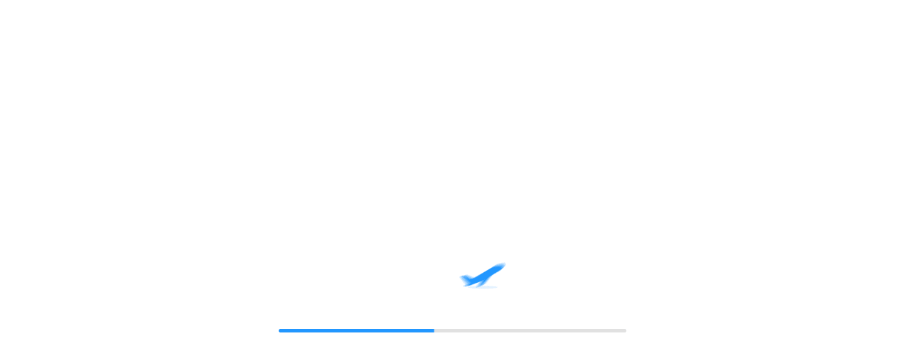

--- FILE ---
content_type: text/css
request_url: https://air-festival.swidnik.pl/wp-content/litespeed/ucss/84aa1de2bc723e335ac8cd3f00d541fa.css?ver=add30
body_size: 4938
content:
:where(.wp-block-calendar table:not(.has-background) th){background:#ddd}.wp-lightbox-container button:focus-visible{outline:3px auto rgba(90,90,90,.25);outline:3px auto -webkit-focus-ring-color;outline-offset:3px}.wp-lightbox-container button:not(:hover):not(:active):not(.has-background){background-color:rgba(90,90,90,.25);border:0}.wp-lightbox-overlay .close-button:not(:hover):not(:active):not(.has-background){background:0 0;border:0}ul{box-sizing:border-box}:root{--wp--preset--font-size--normal:16px;--wp--preset--font-size--huge:42px}:where(figure){margin:0 0 1em}@font-face{font-display:swap;font-family:"bwg";src:url(/wp-content/plugins/photo-gallery/css/bwg-fonts/fonts/bwg.eot?qy18kk);src:url(/wp-content/plugins/photo-gallery/css/bwg-fonts/fonts/bwg.eot?qy18kk#iefix)format("embedded-opentype"),url(/wp-content/plugins/photo-gallery/css/bwg-fonts/fonts/bwg.ttf?qy18kk)format("truetype"),url(/wp-content/plugins/photo-gallery/css/bwg-fonts/fonts/bwg.woff?qy18kk)format("woff"),url(/wp-content/plugins/photo-gallery/css/bwg-fonts/fonts/bwg.svg?qy18kk#bwg)format("svg");font-weight:400;font-style:normal}html{font-family:sans-serif;-webkit-text-size-adjust:100%;-ms-text-size-adjust:100%;font-size:10px;-webkit-tap-highlight-color:transparent}body{margin:0;font-family:"Helvetica Neue",Helvetica,Arial,sans-serif;line-height:1.42857143;background-color:#fff;font-size:16px;color:#292929;font-weight:400;background:#fff}#cookie-notice .cookie-notice-container,figure,header,nav,section{display:block}a{background-color:transparent}a:active,a:hover{outline:0}img{border:0}figure{margin:0;max-width:100%}button,input{margin:0;font:inherit;color:inherit}button{overflow:visible;text-transform:none;-webkit-appearance:button;cursor:pointer}button::-moz-focus-inner,input::-moz-focus-inner{padding:0;border:0}@media print{*,:after,:before{color:#000!important;text-shadow:none!important;background:0 0!important;-webkit-box-shadow:none!important;box-shadow:none!important}a,a:visited{text-decoration:underline}a[href]:after{content:" ("attr(href)")"}a[href^="#"]:after{content:""}img{page-break-inside:avoid;max-width:100%!important}h2,h3{orphans:3;widows:3;page-break-after:avoid}.navbar{display:none}}@font-face{font-display:swap;font-family:"Glyphicons Halflings";src:url(/wp-content/themes/edinburgh/assets/bootstrap/fonts/glyphicons-halflings-regular.eot);src:url(/wp-content/themes/edinburgh/assets/bootstrap/fonts/glyphicons-halflings-regular.eot?#iefix)format("embedded-opentype"),url(/wp-content/themes/edinburgh/assets/bootstrap/fonts/glyphicons-halflings-regular.woff2)format("woff2"),url(/wp-content/themes/edinburgh/assets/bootstrap/fonts/glyphicons-halflings-regular.woff)format("woff"),url(/wp-content/themes/edinburgh/assets/bootstrap/fonts/glyphicons-halflings-regular.ttf)format("truetype"),url(/wp-content/themes/edinburgh/assets/bootstrap/fonts/glyphicons-halflings-regular.svg#glyphicons_halflingsregular)format("svg")}*,:after,:before{-webkit-box-sizing:border-box;-moz-box-sizing:border-box;box-sizing:border-box}button,input{font-size:inherit;line-height:inherit}a{text-decoration:none;cursor:pointer;font-family:"Poppins",sans-serif;color:#333}a:focus,a:hover{color:#23527c}a:focus{outline:5px auto -webkit-focus-ring-color;outline-offset:-2px}img{vertical-align:middle}.sr-only{position:absolute;width:1px;height:1px;padding:0;margin:-1px;overflow:hidden;clip:rect(0,0,0,0);border:0}h2,h3,h4{line-height:1.1}h4{font-size:18px}h2{font-size:30px}h3{font-size:24px}.text-center{text-align:center}ul ul{margin-bottom:0}.container{padding-right:15px;padding-left:15px;margin-right:auto;margin-left:auto}@media (min-width:768px){.container{width:750px}}@media (min-width:992px){.container{width:970px}}@media (min-width:1200px){.container{width:1170px}}.row{margin-right:-15px;margin-left:-15px}.col-md-6,.col-sm-12,.col-sm-6,.col-xs-12{position:relative;min-height:1px;padding-right:15px;padding-left:15px}.col-xs-12{float:left;width:100%}@media (min-width:768px){.col-sm-12,.col-sm-6{float:left}.col-sm-12{width:100%}.col-sm-6{width:50%}}@media (min-width:992px){.col-md-6{float:left;width:50%}.col-md-offset-3{margin-left:25%}}.collapse{display:none}.dropdown{position:relative}.navbar{min-height:50px}@media (min-width:768px){.navbar{border-radius:4px}.navbar-header{float:left}}.navbar-collapse{padding-right:15px;padding-left:15px;overflow-x:visible;-webkit-overflow-scrolling:touch;border-top:1px solid transparent;-webkit-box-shadow:inset 0 1px 0 rgba(255,255,255,.1);box-shadow:inset 0 1px 0 rgba(255,255,255,.1)}@media (min-width:768px){.navbar-collapse{width:auto;border-top:0;-webkit-box-shadow:none;box-shadow:none}.navbar-collapse.collapse{display:block!important;height:auto!important;padding-bottom:0;overflow:visible!important}}.navbar-toggle{position:relative;float:right;padding:9px 10px;margin-top:8px;margin-right:15px;margin-bottom:8px;background-color:transparent;background-image:none;border:1px solid transparent;border-radius:4px}.navbar-toggle:focus{outline:0}.navbar-toggle .icon-bar{display:block;width:22px;height:2px;border-radius:1px}.navbar-toggle .icon-bar+.icon-bar{margin-top:4px}@media (min-width:768px){.navbar-toggle{display:none}}.clearfix:after,.clearfix:before,.container:after,.container:before,.navbar-collapse:after,.navbar-collapse:before,.navbar-header:after,.navbar-header:before,.navbar:after,.navbar:before,.row:after,.row:before{display:table;content:" "}.clearfix:after,.container:after,.navbar-collapse:after,.navbar-header:after,.navbar:after,.row:after{clear:both}.pull-right{float:right!important}.pull-left{float:left!important}@-ms-viewport{width:device-width}@font-face{font-display:swap;font-family:"FontAwesome";src:url(/wp-content/themes/edinburgh/assets/font-awesome/fonts/fontawesome-webfont.eot?v=4.5.0);src:url(/wp-content/themes/edinburgh/assets/font-awesome/fonts/fontawesome-webfont.eot?#iefix&v=4.5.0)format("embedded-opentype"),url(/wp-content/themes/edinburgh/assets/font-awesome/fonts/fontawesome-webfont.woff2?v=4.5.0)format("woff2"),url(/wp-content/themes/edinburgh/assets/font-awesome/fonts/fontawesome-webfont.woff?v=4.5.0)format("woff"),url(/wp-content/themes/edinburgh/assets/font-awesome/fonts/fontawesome-webfont.ttf?v=4.5.0)format("truetype"),url(/wp-content/themes/edinburgh/assets/font-awesome/fonts/fontawesome-webfont.svg?v=4.5.0#fontawesomeregular)format("svg");font-weight:400;font-style:normal}.fa{display:inline-block;font:14px/1 FontAwesome;font-size:inherit;text-rendering:auto;-webkit-font-smoothing:antialiased;-moz-osx-font-smoothing:grayscale}.pull-left,.pull-right{}.fa-search:before{content:""}.fa-long-arrow-up:before{content:""}@font-face{font-display:swap;font-family:"icomoon";src:url(/wp-content/themes/edinburgh/assets/icomoon/fonts/icomoon.eot?xfmptf);src:url(/wp-content/themes/edinburgh/assets/icomoon/fonts/icomoon.eot?xfmptf#iefix)format("embedded-opentype"),url(/wp-content/themes/edinburgh/assets/icomoon/fonts/icomoon.ttf?xfmptf)format("truetype"),url(/wp-content/themes/edinburgh/assets/icomoon/fonts/icomoon.woff?xfmptf)format("woff"),url(/wp-content/themes/edinburgh/assets/icomoon/fonts/icomoon.svg?xfmptf#icomoon)format("svg");font-weight:400;font-style:normal}[class^=icon-]{font-family:"icomoon"!important;speak:none;font-style:normal;font-weight:400;font-variant:normal;text-transform:none;line-height:1;-webkit-font-smoothing:antialiased;-moz-osx-font-smoothing:grayscale}@font-face{font-display:swap;font-family:"Flaticon";src:url(/wp-content/themes/edinburgh/assets/flaticon/Flaticon.eot);src:url(/wp-content/themes/edinburgh/assets/flaticon/Flaticon.eot?#iefix)format("embedded-opentype"),url(/wp-content/themes/edinburgh/assets/flaticon/Flaticon.woff)format("woff"),url(/wp-content/themes/edinburgh/assets/flaticon/Flaticon.ttf)format("truetype"),url(/wp-content/themes/edinburgh/assets/flaticon/Flaticon.svg#Flaticon)format("svg");font-weight:400;font-style:normal}@media screen and (-webkit-min-device-pixel-ratio:0){@font-face{font-display:swap;font-family:"Flaticon";src:url(/wp-content/themes/edinburgh/assets/flaticon/Flaticon.svg#Flaticon)format("svg")}}[class^=flaticon-]:after,[class^=flaticon-]:before{font-family:Flaticon;font-size:20px;font-style:normal}.flaticon-arrow:before{content:""}.flaticon-letter:before{content:""}@font-face{font-display:swap;font-family:"vani";src:url(/wp-content/themes/edinburgh/assets/fonts/vani/Vani.ttf)}*{margin:0;padding:0;border:0;outline:0}@media (min-width:1200px){.container{padding:0}}a:focus,a:hover,a:visited{text-decoration:none;outline:0}.page-title ul li,.page-title ul li a,h2,h4{position:relative;font-family:"Poppins",sans-serif}h2,h3,h4{font-weight:400;margin:0;background:0 0;color:#333}h3{position:relative;font-family:"Lora",serif}button,input{font-family:"Poppins",sans-serif}li,ul{list-style:none;padding:0;margin:0}.center{text-align:center}.preloader{position:fixed;left:0;top:0;width:100%;height:100%;z-index:999999;background-color:#fff;background-position:center center;background-repeat:no-repeat;background-image:url(/wp-content/themes/edinburgh/images/icons/preloader.gif)}.scroll-to-top{position:fixed;bottom:10px;right:10px;width:45px;height:45px;box-shadow:0 2px 5px 0 rgba(0,0,0,.16),0 2px 10px 0 rgba(0,0,0,.12);background:#fff;border-radius:50%;margin:0;text-align:center;z-index:999999999;cursor:pointer;display:none;opacity:.8;transition:.3s ease-in}.scroll-to-top i:before{color:#1b5191;font-size:20px;margin:0;line-height:45px}.scroll-to-top:hover{opacity:1;transition:.3s ease-in;box-shadow:0 5px 11px 0 rgba(0,0,0,.18),0 4px 15px 0 rgba(0,0,0,.15)}[class^=flaticon-]:after,[class^=flaticon-]:before{margin-left:0}.page-title,.page-title ul,.section-title{position:relative}.contact-us .section-title h2,.page-title h2,.section-title h2{position:relative;font-size:30px;font-weight:700;color:#333}.page-title{padding:360px 0 0;background-image:url(/wp-content/themes/edinburgh/images/background/5.jpg);background-repeat:no-repeat;background-size:cover;background-position:center center}.page-title h2{font-size:18px;min-width:200px;color:#fff;font-weight:600;text-transform:uppercase;float:left;padding:20.5px 30px;background:#1b5191}.page-title ul{float:right;background:rgba(0,0,0,.65);padding:19px 50px}.page-title ul li,.page-title ul li a{font-size:12px;text-transform:uppercase;font-weight:500}.page-title ul li{display:inline-block;margin-left:5px}.page-title ul li a{color:#fff;transition:.5s ease}.page-title:before{content:"";position:absolute;left:0;top:0;width:100%;height:100%;background:url(/wp-content/themes/edinburgh/images/overly/page-title.png)center center no-repeat;background-size:cover;z-index:0}.page-title ul li,.page-title ul li a:hover{color:#1b5191;transition:.5s ease}.page-title ul li a:first-child{margin-right:20px}.page-title ul li:after{position:absolute;content:">>";font-size:12px;font-weight:400;font-family:"Poppins",sans-serif;color:#fff;right:0;top:1px}.page-title ul li:last-child:after{display:none}::-webkit-input-placeholder{color:#333;font-weight:400;font-family:"Poppins",sans-serif}::-moz-placeholder{color:#333;font-weight:400;font-family:"Poppins",sans-serif}::-ms-input-placeholder{color:#333;font-weight:400;font-family:"Poppins",sans-serif}.header,.main-header{position:relative;z-index:99}.transparent-bg.header{position:absolute;top:0;left:0;right:0;z-index:99}.main-header{width:100%;left:0;top:0;padding-top:17px;background:0 0;transition:all .3s ease;-moz-transition:all .3s ease;-webkit-transition:all .3s ease;-ms-transition:all .3s ease;-o-transition:all .3s ease}header .main-header .header-info{position:absolute;right:0;top:8px}header .main-header .header-info .top-search{position:relative;padding:19px 5px;cursor:pointer;display:inline-block;margin-right:31px}header .main-header .header-info .top-search:after{position:absolute;content:"";top:20px;right:-17px;height:25px;width:1px;background:#cacbca}header .main-header .header-info .top-search:before{position:absolute;content:"";top:20px;left:-15px;height:25px;width:1px;background:#cacbca}header .main-header .header-info .top-search span:before{color:#fff;font-size:14px;margin:0}header .main-header .header-info .top-search span.search:before{color:#fff;font-size:17px;margin:0}header .main-header .header-info .top-search .search-box{position:absolute;width:250px;background:#1b5191;top:100%;right:0;list-style:none;margin:0;padding:10px;display:none;z-index:9999}header .main-header .header-info .top-search .search-box form{background:#fff}header .main-header .header-info .top-search .search-box li{list-style:none}header .main-header .header-info .top-search .search-box li input{width:78%;background-color:transparent;border:0;outline:0;height:40px;padding-left:15px;color:#666}header .main-header .header-info .top-search .search-box li input::-webkit-input-placeholder{color:#999;font-weight:400;font-family:"Raleway",sans-serif;font-size:14px}header .main-header .header-info .top-search .search-box li input:-moz-placeholder{color:#999;font-weight:400;font-family:"Raleway",sans-serif;font-size:14px}header .main-header .header-info .top-search .search-box li input:-ms-input-placeholder{color:#999;font-weight:400;font-family:"Raleway",sans-serif;font-size:14px}header .main-header .header-info .top-search .search-box li button{background:0 0;outline:0;color:#a9a9a9;border:0;width:30px;height:40px;margin-right:5px}header .main-header .header-info .top-search .search-toggle-btn{cursor:pointer;min-width:18px;text-align:center}.main-header .nav-outer{position:relative;float:right;padding-right:125px}.mainmenu-area .navbar-collapse>ul>li:hover>a,.navbar .navbar-collapse>ul>li>a{color:#000;transition:all .5s ease;-moz-transition:all .5s ease;-webkit-transition:all .5s ease;-ms-transition:all .5s ease;-o-transition:all .5s ease}.navbar{margin-bottom:0;border:0 solid transparent}.mainmenu-area,.navbar{position:relative}.navbar .navbar-collapse>ul{padding:0;margin:30px 0 0}.navbar .navbar-collapse>ul>li{display:inline-block;position:relative;margin:0 10px}.navbar .navbar-collapse>ul>li>a{display:block;font-size:14px;font-weight:600;text-transform:uppercase;color:#fff;padding-bottom:30px}.navbar .navbar-collapse>ul>li:hover>ul{opacity:1;visibility:visible;transition:.5s}.navbar .navbar-collapse>ul>li>ul{position:absolute;top:100%;left:0;z-index:999;background:#fff;width:240px;margin:0;padding:0;opacity:0;visibility:hidden;box-shadow:0 13px 42px 11px rgba(0,0,0,.05);border:1px solid #eee;border-top:2px solid #1b5191;border-bottom-left-radius:5px;transition:all .5s ease}.navbar .navbar-collapse>ul>li>ul>li,.navbar .navbar-collapse>ul>li>ul>li>ul>li{display:block;position:relative}.navbar .navbar-collapse>ul>li>ul>li:last-child>a,.navbar .navbar-collapse>ul>li>ul>li>ul>li:last-child>a{border-bottom:0}.navbar .navbar-collapse>ul>li>ul>li>a,.navbar .navbar-collapse>ul>li>ul>li>ul>li>a{display:block;font-size:14px;font-weight:600;color:#232323;padding:10px 19px;transition:all .3s ease;text-align:left}.navbar .navbar-collapse>ul>li>ul>li:hover>a{background:#f9f9f9;color:#000;padding-left:23px}.navbar .navbar-collapse>ul>li>ul>li:hover>ul{opacity:1;visibility:visible}.navbar .navbar-collapse>ul>li>ul>li>ul{position:absolute;top:0;left:100%;width:240px;margin:0;padding:0;opacity:0;visibility:hidden;z-index:999;background:#fff;box-shadow:2px 0 11px -3px rgba(0,0,0,.2);transition:all .5s ease}.navbar .navbar-collapse>ul>li>ul>li>ul>li:hover>a{background:#f9f9f9;color:#000;border-color:0;padding-left:23px}.section-title h2{padding-top:18px}.contact-us{position:relative;padding:20px 0 5px}.contact-us .section-title{margin-bottom:46px}.contact-us .item{padding-left:50px}.contact-us h2{font-size:16px;color:#333;line-height:26px;font-weight:500}.contact-us h2 span{position:relative;margin-left:-26px;left:-17px;top:14px}.contact-us h2 span:before{position:relative;font-size:25px}.contact-us h3{margin-bottom:20px;font-size:15px;color:#777;font-style:italic}.contact-us h4{font-size:12px;color:#777;line-height:20px;margin-bottom:22px}.contact-us .contact-box{position:relative;margin-bottom:20px}.contact-us h2,.contact-us h3,.contact-us h4,.footer,.footer .menu ul{position:relative}.footer:before{content:"";position:absolute;left:0;top:0;width:100%;height:100%;background:#1b5191;background-size:cover;z-index:0}.footer .pull-left{margin-top:15px}.footer .menu{position:relative;border-bottom:1px solid #4a535c}.footer .copy-right{float:right;position:relative;line-height:59px;font-size:15px;color:#fff;font-family:"Poppins",sans-serif;padding-bottom:33px}.pull-left{margin-top:0}.facebook-logo{padding:0 20px}@media only screen and (max-width:992px){.logo.pull-left img{width:50px;margin-top:-130px}}@media only screen and (max-width:767px){.main-header .nav-outer,.mainmenu-area .navbar-header{position:relative;float:none;width:100%;padding:0}header .main-header .header-info{position:absolute;right:60px;top:0;z-index:99}.navbar .navbar-collapse>ul>li>a:after,header .main-header .header-info .top-search:before{display:none}.navbar-toggle{position:absolute;border:1px solid #fff;margin:0;top:50%;margin-top:-27px!important;right:0}.main-header{background:rgba(255,255,255,.15);padding:10px 0}.mainmenu-area{display:block}.mainmenu-area .navbar-header{display:block;text-align:right;padding:50px 0 15px;right:0;z-index:12}.navbar .navbar-header .navbar-toggle .icon-bar{background:#fff}.navbar .navbar-collapse>ul{margin:0}.navbar .navbar-collapse ul>li:first-child>a{padding-left:10px}.navbar .navbar-collapse ul>li{margin:0;float:none;width:100%}.navbar .navbar-collapse ul>li>a{padding:10px 15px!important}.navbar .navbar-collapse ul>li>ul,.navbar .navbar-collapse ul>li>ul>li>ul{position:relative;border:0;float:none;visibility:visible;opacity:1;display:none;left:auto!important;right:auto!important;top:auto!important;width:100%;background:#000;border-radius:0;-webkit-border-radius:0;-ms-border-radius:0;-o-border-radius:0;-moz-border-radius:0;transition:none!important;-webkit-transition:none!important;-ms-transition:none!important;-o-transition:none!important;-moz-transition:none!important;border-top:1px solid #fff!important}.navbar .navbar-collapse ul>li,.navbar .navbar-collapse ul>li>ul>li,.navbar .navbar-collapse ul>li>ul>li>ul>li{border-top:1px solid #fff!important}.navbar .navbar-collapse ul>li:first-child{border:0}.navbar .navbar-collapse ul>li>a,.navbar .navbar-collapse ul>li>ul>li>a,.navbar .navbar-collapse ul>li>ul>li>ul>li>a{line-height:22px!important;color:#fff;background:#1b5191!important;text-align:left}.navbar .navbar-collapse ul li.dropdown:after,.navbar .navbar-collapse ul>li.dropdown>a:after{display:none!important}.footer .pull-left{text-align:center;padding-bottom:20px}.footer .pull-left,.footer .pull-right{float:none!important}.footer .menu{margin-bottom:25px}.footer .copy-right{float:none;text-align:center}.contact-us .item{text-align:center}.contact-us h2 span:before{top:-8px}.contact-us h2{margin-bottom:15px}}@media only screen and (max-width:499px){.scroll-to-top{display:none!important}.page-title h2,.page-title ul{float:inherit}}@media only screen and (max-width:399px){header .main-header .header-info{display:none}}.page-wrapper{overflow:hidden}@media only screen and (min-width:1025px){.mobmenu,.mobmenu-panel,.mobmenu-right-panel{display:none!important}}@media only screen and (max-width:1024px){.mobmenu-content #mobmenuright .sub-menu a,.mobmenur-container i{color:#fff}.mob-cancel-button{font-size:30px!important}.mobmenu-content #mobmenuright .sub-menu .sub-menu li:hover,.mobmenu-content #mobmenuright li:hover,.mobmenu-content #mobmenuright>li>a:hover{background-color:#2183bc}.mobmenu-content #mobmenuright .sub-menu .sub-menu li a:hover{color:#ccc}.mob-menu-right-bg-holder{opacity:1;background-attachment:fixed;background-position:center top;-webkit-background-size:cover;-moz-background-size:cover;background-size:cover}.mobmenu-content #mobmenuright .sub-menu .sub-menu{background-color:inherit}.mobmenu-content #mobmenuright .sub-menu{background-color:#2183bc;margin:0;color:#fff;position:initial;width:100%}#mobmenuright li a,#mobmenuright li a:visited{color:#333}#mobmenuright li a:hover{color:#fff}.mobmenur-container{top:24px;margin-right:15px;margin-top:0}.mob-menu-header-holder{width:100%;background-color:transparent;height:50px;position:fixed}body.mob-menu-slideout-over{padding-top:0;overflow-x:hidden}.mobmenur-container{position:absolute}.mobmenu-right-panel{background-color:#f7f7f7;width:70%}.mob-menu-slideout-over .mobmenu-panel{position:fixed;top:0;height:100%;overflow-y:auto;overflow-x:auto;z-index:10000;opacity:1}.mobmenu-content li>.sub-menu li{padding-left:calc(10*1%)}.mobmenu-right-panel li{padding-left:10%;padding-right:10%}.mobmenur-container i{line-height:36px;font-size:36px;float:right}.mobmenu-right-panel .mob-cancel-button{color:#333}}#mobmenuright li a,#mobmenuright li a:visited{font-family:inherit;font-size:inherit;font-weight:inherit;font-style:normal;line-height:1.5em;letter-spacing:normal;text-transform:none}#cookie-notice{position:fixed;min-width:100%;height:auto;z-index:100000;font-size:13px;letter-spacing:0;line-height:20px;left:0;text-align:center;font-weight:400;font-family:-apple-system,BlinkMacSystemFont,Arial,Roboto,"Helvetica Neue",sans-serif}#cookie-notice,#cookie-notice *{-webkit-box-sizing:border-box;-moz-box-sizing:border-box;box-sizing:border-box}#cookie-notice.cookie-notice-hidden .cookie-notice-container{display:none}.cn-position-bottom{bottom:0}.cookie-notice-container{padding:15px 30px;text-align:center;width:100%;z-index:2}.cn-close-icon{position:absolute;right:15px;top:50%;margin-top:-10px;width:15px;height:15px;opacity:.5;padding:10px;outline:0;cursor:pointer}.cn-close-icon:hover{opacity:1}.cn-close-icon:after,.cn-close-icon:before{position:absolute;content:" ";height:15px;width:2px;top:3px;background-color:gray}.cn-close-icon:before{transform:rotate(45deg)}.cn-close-icon:after{transform:rotate(-45deg)}#cookie-notice .cn-button{margin:0 0 0 10px;display:inline-block}#cookie-notice .cn-button:not(.cn-button-custom){font-family:-apple-system,BlinkMacSystemFont,Arial,Roboto,"Helvetica Neue",sans-serif;font-weight:400;font-size:13px;letter-spacing:.25px;margin:0 0 0 10px;text-align:center;text-transform:none;display:inline-block;cursor:pointer;touch-action:manipulation;white-space:nowrap;outline:0;box-shadow:none;text-shadow:none;border:0;-webkit-border-radius:3px;-moz-border-radius:3px;border-radius:3px;text-decoration:none;padding:8.5px 10px;line-height:1;color:inherit}.cn-text-container{margin:0 0 6px}.cn-buttons-container,.cn-text-container{display:inline-block}@media all and (max-width:900px){.cookie-notice-container #cn-notice-buttons,.cookie-notice-container #cn-notice-text{display:block}#cookie-notice .cn-button{margin:0 5px 5px}}@media all and (max-width:480px){.cookie-notice-container{padding:15px 25px}}@font-face{font-display:swap;font-family:"mobmenu";src:url(/wp-content/plugins/mobile-menu/includes/css/font/mobmenu.woff2?31192480)format("woff2"),url(/wp-content/plugins/mobile-menu/includes/css/font/mobmenu.woff?31192480)format("woff");font-weight:400;font-style:normal}[class^=mob-icon-]:before{font-family:"mobmenu";font-style:normal;font-weight:400;speak:none;display:inline-block;text-decoration:inherit;width:1em;margin-right:.2em;text-align:center;font-variant:normal;text-transform:none;line-height:1em;margin-left:.2em;-webkit-font-smoothing:antialiased;-moz-osx-font-smoothing:grayscale}.mob-icon-menu:before{content:""}.mob-icon-cancel-1:before{content:""}.mob-cancel-button{z-index:99999999!important;position:relative!important}.mob-menu-right-bg-holder{width:100%;height:100%;position:absolute;z-index:-50;background-repeat:no-repeat;top:0;left:0}.mobmenu-content .sub-menu{display:none;opacity:1}.mobmenur-container{position:absolute;right:0}.mob-cancel-button{display:none}.mobmenu-content li a{display:block;letter-spacing:1px;padding:10px 20px;text-decoration:none;font-size:14px}.mobmenu-content li a:active,.mobmenu-content li:active{border:0}.mobmenu-right-alignment{-webkit-transform:translateX(100%);-moz-transform:translateX(100%);-ms-transform:translateX(100%);-o-transform:translateX(100%);transform:translateX(100%)}.mob-menu-header-holder,.mobmenu-overlay,.mobmenu-panel{-webkit-transition:-webkit-transform .5s;-moz-transition:-moz-transform .5s;-ms-transition:-ms-transform .5s;-o-transition:-o-transform .5s;transition:transform .5s}.mobmenu-overlay{opacity:0}#mobmenuright{margin:0;padding:0}.mobmenu-parent-link .menu-item-has-children{cursor:pointer}#mobmenuright li>ul{display:none;left:15px;padding-left:0}.mobmenu-content li{list-style:none;visibility:visible;opacity:1;-webkit-tap-highlight-color:transparent;margin:0}.mob-menu-slideout-over .mobmenu-right-alignment{right:0}.mob-menu-header-holder{font-weight:700;top:0;right:0;color:#000;display:block;z-index:10000}.mobmenu-right-panel .mobmenu-right-bt{position:absolute;right:0;top:0;font-size:30px}.mobmenu-content{margin-top:45px;padding-bottom:120px;z-index:1;height:calc(100% - 45px);overflow:auto;padding-top:10px}.mobmenu-content li a:focus{outline:0}